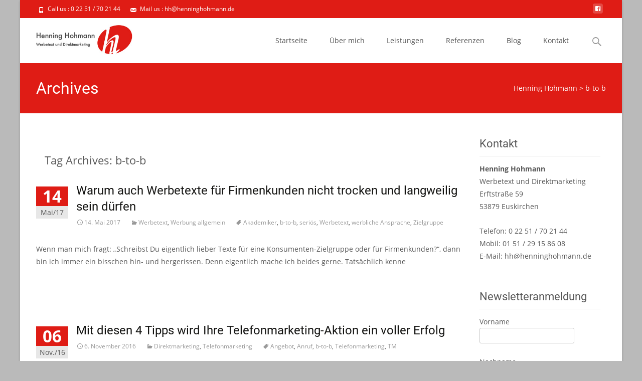

--- FILE ---
content_type: text/html; charset=UTF-8
request_url: https://www.henninghohmann.de/tag/b-to-b
body_size: 11721
content:

<!DOCTYPE html>
<html lang="de">
<head>
	<meta charset="UTF-8">

<!-- Diese Seite wurde SEO-optimiert von wpSEO / https://wpseo.de -->
<title>b-to-b</title>
<meta name="description" content="Warum auch Werbetexte für Firmenkunden nicht trocken und langweilig sein dürfen. Mit diesen 4 Tipps wird Ihre Telefonmarketing-Aktion ein voller Erfolg. Was Sie bei Werbetexten für b-to-b-Zielgruppen beachten müssen." />
<meta name="robots" content="noindex, follow, noodp, noarchive" />
<meta property="og:type" content="website">
<meta property="og:url" content="https://www.henninghohmann.de/tag/b-to-b">
<meta property="og:title" content="b-to-b">
<meta property="og:description" content="Warum auch Werbetexte für Firmenkunden nicht trocken und langweilig sein dürfen. Mit diesen 4 Tipps wird Ihre Telefonmarketing-Aktion ein voller Erfolg. Was Sie bei Werbetexten für b-to-b-Zielgruppen beachten müssen.">


	<meta name="viewport" content="width=device-width">
	 
	<link rel="profile" href="http://gmpg.org/xfn/11">
	<link rel="pingback" href="https://henninghohmann.de/xmlrpc.php">
	<script>var et_site_url='https://henninghohmann.de';var et_post_id='global';function et_core_page_resource_fallback(a,b){"undefined"===typeof b&&(b=a.sheet.cssRules&&0===a.sheet.cssRules.length);b&&(a.onerror=null,a.onload=null,a.href?a.href=et_site_url+"/?et_core_page_resource="+a.id+et_post_id:a.src&&(a.src=et_site_url+"/?et_core_page_resource="+a.id+et_post_id))}
</script><link rel='dns-prefetch' href='//use.fontawesome.com' />
<link rel='dns-prefetch' href='//netdna.bootstrapcdn.com' />
<link rel='dns-prefetch' href='//fonts.googleapis.com' />
<link rel='dns-prefetch' href='//s.w.org' />
<link rel="alternate" type="application/rss+xml" title="Henning Hohmann &raquo; Feed" href="https://www.henninghohmann.de/feed" />
<link rel="alternate" type="application/rss+xml" title="Henning Hohmann &raquo; Kommentar-Feed" href="https://www.henninghohmann.de/comments/feed" />
<link rel="alternate" type="application/rss+xml" title="Henning Hohmann &raquo; Schlagwort-Feed zu b-to-b" href="https://www.henninghohmann.de/tag/b-to-b/feed" />
<style type="text/css">
img.wp-smiley,
img.emoji {
	display: inline !important;
	border: none !important;
	box-shadow: none !important;
	height: 1em !important;
	width: 1em !important;
	margin: 0 .07em !important;
	vertical-align: -0.1em !important;
	background: none !important;
	padding: 0 !important;
}
</style>
<link rel='stylesheet' id='validate-engine-css-css'  href='https://henninghohmann.de/wp-content/plugins/wysija-newsletters/css/validationEngine.jquery.css?ver=2.8.2' type='text/css' media='all' />
<link rel='stylesheet' id='contact-form-7-css'  href='https://henninghohmann.de/wp-content/plugins/contact-form-7/includes/css/styles.css?ver=5.0.3' type='text/css' media='all' />
<link rel='stylesheet' id='font-awesome-css'  href='//netdna.bootstrapcdn.com/font-awesome/4.1.0/css/font-awesome.min.css?ver=4.1.0' type='text/css' media='all' />
<link rel='stylesheet' id='owl-carousel-css'  href='https://henninghohmann.de/wp-content/plugins/templatesnext-toolkit/css/owl.carousel.css?ver=2.2.1' type='text/css' media='all' />
<link rel='stylesheet' id='owl-carousel-transitions-css'  href='https://henninghohmann.de/wp-content/plugins/templatesnext-toolkit/css/owl.transitions.css?ver=1.3.2' type='text/css' media='all' />
<link rel='stylesheet' id='colorbox-css'  href='https://henninghohmann.de/wp-content/plugins/templatesnext-toolkit/css/colorbox.css?ver=1.5.14' type='text/css' media='all' />
<link rel='stylesheet' id='animate-css'  href='https://henninghohmann.de/wp-content/plugins/templatesnext-toolkit/css/animate.css?ver=3.5.1' type='text/css' media='all' />
<link rel='stylesheet' id='tx-style-css'  href='https://henninghohmann.de/wp-content/plugins/templatesnext-toolkit/css/tx-style.css?ver=1.01' type='text/css' media='all' />
<link rel='stylesheet' id='et_monarch-css-css'  href='https://henninghohmann.de/wp-content/plugins/monarch/css/style.css?ver=1.4.3' type='text/css' media='all' />


<link rel='stylesheet' id='genericons-css'  href='https://henninghohmann.de/wp-content/themes/i-max/fonts/genericons.css?ver=2.09' type='text/css' media='all' />
<link rel='stylesheet' id='side-menu-css'  href='https://henninghohmann.de/wp-content/themes/i-max/css/jquery.sidr.dark.css?ver=2014-01-12' type='text/css' media='all' />
<link rel='stylesheet' id='owl-carousel-theme-css'  href='https://henninghohmann.de/wp-content/themes/i-max/css/owl.theme.css?ver=2014-01-12' type='text/css' media='all' />
<link rel='stylesheet' id='imax-style-css'  href='https://henninghohmann.de/wp-content/themes/i-max/style.css?ver=2018-04-24' type='text/css' media='all' />
<link rel='stylesheet' id='imax-extra-stylesheet-css'  href='https://henninghohmann.de/wp-content/themes/i-max/css/extra-style.css?ver=2014-03-11' type='text/css' media='all' />
<link rel='stylesheet' id='responsive-menu-css'  href='https://henninghohmann.de/wp-content/themes/i-max/inc/responsive-menu/css/wprmenu.css?ver=1.01' type='text/css' media='all' />
<link rel='stylesheet' id='kirki-styles-global-css'  href='https://henninghohmann.de/wp-content/themes/i-max/inc/kirki/assets/css/kirki-styles.css?ver=3.0.25' type='text/css' media='all' />
<style id='kirki-styles-global-inline-css' type='text/css'>
.nav-container li a{font-size:14px;font-weight:400;}.footer-bg, .site-footer .sidebar-container{background-color:#383838;}.site-footer .widget-area .widget .widget-title{color:#FFFFFF;}.site-footer .widget-area .widget, .site-footer .widget-area .widget li{color:#bbbbbb;}.site-footer .widget-area .widget a{color:#dddddd;}.site-footer{background-color:#272727;}.site-footer .site-info, .site-footer .site-info a{color:#777777;}
</style>
<script type='text/javascript' src='https://henninghohmann.de/wp-includes/js/jquery/jquery.js?ver=1.12.4'></script>
<script type='text/javascript' src='https://henninghohmann.de/wp-includes/js/jquery/jquery-migrate.min.js?ver=1.4.1'></script>
<link rel='https://api.w.org/' href='https://www.henninghohmann.de/wp-json/' />
<link rel="EditURI" type="application/rsd+xml" title="RSD" href="https://henninghohmann.de/xmlrpc.php?rsd" />
<link rel="wlwmanifest" type="application/wlwmanifest+xml" href="https://henninghohmann.de/wp-includes/wlwmanifest.xml" /> 
<meta name="generator" content="WordPress 4.9.28" />
<style type="text/css" id="et-social-custom-css">
				 
			</style><style type="text/css">
body {font-family: "Open Sans", Helvetica, sans-serif; font-size: 14pxpx; line-height: 1.8; color: #575757;}h1,h2,h3,h4,h5,h6,.comment-reply-title,.widget .widget-title, .entry-header h1.entry-title {font-family: Roboto, Georgia, serif; font-weight: 500;}.themecolor {color: #df1c15;}.themebgcolor {background-color: #df1c15;}.themebordercolor {border-color: #df1c15;}.tx-slider .owl-pagination .owl-page > span { border-color: #df1c15;  }.tx-slider .owl-pagination .owl-page.active > span { background-color: #df1c15; }.tx-slider .owl-controls .owl-buttons .owl-next, .tx-slider .owl-controls .owl-buttons .owl-prev { background-color: #df1c15; }a,a:visited,.blog-columns .comments-link a:hover, .utilitybar.colored-bg .socialicons ul.social li a:hover .socico  {color: #df1c15;}input:focus,textarea:focus,.site-footer .widget-area .widget .wpcf7 .wpcf7-submit {border: 1px solid #df1c15;}button,input[type="submit"],input[type="button"],input[type="reset"],.tx-service.curved .tx-service-icon span,.tx-service.square .tx-service-icon span {background-color: #df1c15;}.nav-container .sub-menu,.nav-container .children {border-top: 2px solid #df1c15;}.ibanner,.da-dots span.da-dots-current,.tx-cta a.cta-button, .utilitybar.colored-bg {background-color: #df1c15;}#ft-post .entry-thumbnail:hover > .comments-link,.tx-folio-img .folio-links .folio-linkico,.tx-folio-img .folio-links .folio-zoomico {background-color: #df1c15;}.entry-header h1.entry-title a:hover,.entry-header > .entry-meta a:hover {color: #df1c15;}.featured-area div.entry-summary > p > a.moretag:hover {background-color: #df1c15;}.site-content div.entry-thumbnail .stickyonimg,.site-content div.entry-thumbnail .dateonimg,.site-content div.entry-nothumb .stickyonimg,.site-content div.entry-nothumb .dateonimg {background-color: #df1c15;}.entry-meta a,.entry-content a,.comment-content a,.entry-content a:visited {color: #df1c15;}.format-status .entry-content .page-links a,.format-gallery .entry-content .page-links a,.format-chat .entry-content .page-links a,.format-quote .entry-content .page-links a,.page-links a {background: #df1c15;border: 1px solid #df1c15;color: #ffffff;}.format-gallery .entry-content .page-links a:hover,.format-audio .entry-content .page-links a:hover,.format-status .entry-content .page-links a:hover,.format-video .entry-content .page-links a:hover,.format-chat .entry-content .page-links a:hover,.format-quote .entry-content .page-links a:hover,.page-links a:hover {color: #df1c15;}.iheader.front, .vslider_button {background-color: #df1c15;}.navigation a,.tx-post-row .tx-folio-title a:hover,.tx-blog .tx-blog-item h3.tx-post-title a:hover {color: #df1c15;}.paging-navigation div.navigation > ul > li a:hover,.paging-navigation div.navigation > ul > li.active > a {color: #df1c15;	border-color: #df1c15;}.comment-author .fn,.comment-author .url,.comment-reply-link,.comment-reply-login,.comment-body .reply a,.widget a:hover {color: #df1c15;}.widget_calendar a:hover {background-color: #df1c15;	color: #ffffff;	}.widget_calendar td#next a:hover,.widget_calendar td#prev a:hover {background-color: #df1c15;color: #ffffff;}.site-footer div.widget-area .widget a:hover {color: #df1c15;}.site-main div.widget-area .widget_calendar a:hover,.site-footer div.widget-area .widget_calendar a:hover {background-color: #df1c15;color: #ffffff;}.widget a:visited { color: #373737;}.widget a:hover,.entry-header h1.entry-title a:hover,.error404 .page-title:before,.tx-service-icon span i,.tx-post-comm:after {color: #df1c15;}.da-dots > span > span,.site-footer .widget-area .widget .wpcf7 .wpcf7-submit, .nx-preloader .nx-ispload {background-color: #df1c15;}.iheader,.format-status,.tx-service:hover .tx-service-icon span,.ibanner .da-slider .owl-item .da-link:hover {background-color: #df1c15;}.tx-cta {border-left: 6px solid #df1c15;}.paging-navigation #posts-nav > span:hover, .paging-navigation #posts-nav > a:hover, .paging-navigation #posts-nav > span.current, .paging-navigation #posts-nav > a.current, .paging-navigation div.navigation > ul > li a:hover, .paging-navigation div.navigation > ul > li > span.current, .paging-navigation div.navigation > ul > li.active > a {border: 1px solid #df1c15;color: #df1c15;}.entry-title a { color: #141412;}.tx-service-icon span { border: 2px solid #df1c15;}.utilitybar.colored-bg { border-bottom-color: #df1c15;}.nav-container .current_page_item > a,.nav-container .current_page_ancestor > a,.nav-container .current-menu-item > a,.nav-container .current-menu-ancestor > a,.nav-container li a:hover,.nav-container li:hover > a,.nav-container li a:hover,ul.nav-container ul a:hover,.nav-container ul ul a:hover {background-color: #df1c15; }.tx-service.curved .tx-service-icon span,.tx-service.square .tx-service-icon span {border: 6px solid #e7e7e7; width: 100px; height: 100px;}.tx-service.curved .tx-service-icon span i,.tx-service.square .tx-service-icon span i {color: #FFFFFF;}.tx-service.curved:hover .tx-service-icon span,.tx-service.square:hover .tx-service-icon span {background-color: #e7e7e7;}.tx-service.curved:hover .tx-service-icon span i,.tx-service.square:hover .tx-service-icon span i,.folio-style-gallery.tx-post-row .tx-portfolio-item .tx-folio-title a:hover {color: #df1c15;}.site .tx-slider .tx-slide-button a,.ibanner .da-slider .owl-item.active .da-link  { background-color: #df1c15; color: #FFF; }.site .tx-slider .tx-slide-button a:hover  { background-color: #373737; color: #FFF; }.ibanner .da-slider .owl-controls .owl-page span { border-color:#df1c15; }.ibanner .da-slider .owl-controls .owl-page.active span, .ibanner .da-slider .owl-controls.clickable .owl-page:hover span {  background-color: #df1c15; }.vslider_button, .vslider_button:visited, .ibanner.nxs-max18 .owl-item .nx-slider .da-img:before { background-color:#df1c15;}.ibanner .sldprev, .ibanner .da-slider .owl-prev, .ibanner .sldnext, .ibanner .da-slider .owl-next { 	background-color: #df1c15; }.colored-drop .nav-container ul ul a, .colored-drop ul.nav-container ul a, .colored-drop ul.nav-container ul, .colored-drop .nav-container ul ul {background-color: #df1c15;}.header-iconwrap .header-icons.woocart > a .cart-counts, .woocommerce ul.products li.product .button {background-color:#df1c15;}.header-icons.woocart .cartdrop.widget_shopping_cart.nx-animate { border-top-color:#df1c15;}.woocommerce ul.products li.product .onsale, .woocommerce span.onsale { background-color: #df1c15; color: #FFF; }.nx-nav-boxedicons .site-header .header-icons > a > span.genericon:before, ul.nav-menu > li.tx-heighlight:before, .woocommerce .nxowoo-box:hover a.button.add_to_cart_button {background-color: #df1c15}</style>
		<style id="wprmenu_css" type="text/css" >
			/* apply appearance settings */
			.menu-toggle {
				display: none!important;
			}
			@media (max-width: 1069px) {
				.menu-toggle,
				#navbar  {
					display: none!important;
				}				
			}
			#wprmenu_bar {
				background: #2e2e2e;
			}
			#wprmenu_bar .menu_title, #wprmenu_bar .wprmenu_icon_menu {
				color: #F2F2F2;
			}
			#wprmenu_menu {
				background: #2E2E2E!important;
			}
			#wprmenu_menu.wprmenu_levels ul li {
				border-bottom:1px solid #131212;
				border-top:1px solid #0D0D0D;
			}
			#wprmenu_menu ul li a {
				color: #CFCFCF;
			}
			#wprmenu_menu ul li a:hover {
				color: #606060;
			}
			#wprmenu_menu.wprmenu_levels a.wprmenu_parent_item {
				border-left:1px solid #0D0D0D;
			}
			#wprmenu_menu .wprmenu_icon_par {
				color: #CFCFCF;
			}
			#wprmenu_menu .wprmenu_icon_par:hover {
				color: #606060;
			}
			#wprmenu_menu.wprmenu_levels ul li ul {
				border-top:1px solid #131212;
			}
			#wprmenu_bar .wprmenu_icon span {
				background: #FFFFFF;
			}
			
			#wprmenu_menu.left {
				width:80%;
				left: -80%;
			    right: auto;
			}
			#wprmenu_menu.right {
				width:80%;
			    right: -80%;
			    left: auto;
			}


			
						/* show the bar and hide othere navigation elements */
			@media only screen and (max-width: 1069px) {
				html { padding-top: 42px!important; }
				#wprmenu_bar { display: block!important; }
				div#wpadminbar { position: fixed; }
							}
		</style>
		<style type="text/css" id="custom-background-css">
body.custom-background { background-color: #bababa; }
</style>
<link rel="icon" href="https://henninghohmann.de/wp-content/uploads/2018/02/cropped-henning_signet_512px-32x32.png" sizes="32x32" />
<link rel="icon" href="https://henninghohmann.de/wp-content/uploads/2018/02/cropped-henning_signet_512px-192x192.png" sizes="192x192" />
<link rel="apple-touch-icon-precomposed" href="https://henninghohmann.de/wp-content/uploads/2018/02/cropped-henning_signet_512px-180x180.png" />
<meta name="msapplication-TileImage" content="https://henninghohmann.de/wp-content/uploads/2018/02/cropped-henning_signet_512px-270x270.png" />
</head>
<body class="archive tag tag-b-to-b tag-239 custom-background et_monarch nx-boxed onecol-blog single-author sidebar nx-preloader nx-show-search" style="  ">

		<div class="nx-ispload">
        <div class="nx-ispload-wrap">
            <div class="nx-folding-cube">
                <div class="nx-cube1 nx-cube"></div>
                <div class="nx-cube2 nx-cube"></div>
                <div class="nx-cube4 nx-cube"></div>
                <div class="nx-cube3 nx-cube"></div>
            </div>
        </div>    
    </div>
     
	<div id="page" class="hfeed site">
    	
            	<div id="utilitybar" class="utilitybar colored-bg">
        	<div class="ubarinnerwrap">
                <div class="socialicons">
                    <ul class="social"><li><a href="https://www.facebook.com/werbetextundmarketing" title="facebook" target="_blank"><i class="genericon socico genericon-facebook"></i></a></li></ul>                </div>
                                <div class="topphone tx-topphone">
                    <i class="topbarico genericon genericon-phone"></i>
                    Call us :  0 22 51 / 70 21 44                </div>
                                
                                <div class="topphone tx-topmail">
                    <i class="topbarico genericon genericon-mail"></i>
                    Mail us :  hh@henninghohmann.de                </div>
                                
            </div> 
        </div>
                
                <div class="headerwrap">
            <header id="masthead" class="site-header" role="banner">
         		<div class="headerinnerwrap">
					                        <a class="home-link" href="https://www.henninghohmann.de/" title="Henning Hohmann" rel="home">
                            <span><img src="https://henninghohmann.de/wp-content/uploads/2015/08/Logo-Henning-Hohmann.jpg" alt="Henning Hohmann" class="imax-logo" /></span>
                        </a>
						
        
                    <div id="navbar" class="navbar colored-drop">
                        <nav id="site-navigation" class="navigation main-navigation" role="navigation">
                            <h3 class="menu-toggle">Menu</h3>
                            <a class="screen-reader-text skip-link" href="#content" title="Skip to content">Skip to content</a>
                            <div class="nav-container"><ul id="menu-hauptmenue" class="nav-menu"><li id="menu-item-4" class="menu-item menu-item-type-custom menu-item-object-custom menu-item-home menu-item-4"><a href="https://www.henninghohmann.de/">Startseite</a></li>
<li id="menu-item-5" class="menu-item menu-item-type-post_type menu-item-object-page menu-item-5"><a href="https://www.henninghohmann.de/ueber-mich">Über mich</a></li>
<li id="menu-item-18" class="menu-item menu-item-type-post_type menu-item-object-page menu-item-18"><a href="https://www.henninghohmann.de/leistungen">Leistungen</a></li>
<li id="menu-item-19" class="menu-item menu-item-type-post_type menu-item-object-page menu-item-19"><a href="https://www.henninghohmann.de/referenzen">Referenzen</a></li>
<li id="menu-item-96" class="menu-item menu-item-type-post_type menu-item-object-page menu-item-96"><a href="https://www.henninghohmann.de/blog">Blog</a></li>
<li id="menu-item-23" class="menu-item menu-item-type-post_type menu-item-object-page menu-item-23"><a href="https://www.henninghohmann.de/kontakt">Kontakt</a></li>
</ul></div>							
                        </nav><!-- #site-navigation -->
                        
                                                                      
                        
                       	                        <div class="topsearch">
                            <form role="search" method="get" class="search-form" action="https://www.henninghohmann.de/">
	<label>
		<span class="screen-reader-text">Search for:</span>
		<input type="search" class="search-field" placeholder="Search..." value="" name="s" title="Search for:" />
	</label>
    	
    <input type="submit" class="search-submit" value="Search" />
</form>                        </div>
                        	
                    </div><!-- #navbar -->
                    <div class="clear"></div>
                </div>
            </header><!-- #masthead -->
        </div>
                
        <!-- #Banner -->
        			
			<div class="iheader nx-titlebar" style="">
				<div class="titlebar">
					
					<h1 class="entry-title">Archives</h1><div class="nx-breadcrumb"><!-- TX Breadcrumb 6.1.0 -->
<span property="itemListElement" typeof="ListItem"><a property="item" typeof="WebPage" title="Go to Henning Hohmann." href="https://www.henninghohmann.de" class="home"><span property="name">Henning Hohmann</span></a><meta property="position" content="1"></span> &gt; <span property="itemListElement" typeof="ListItem"><span property="name">b-to-b</span><meta property="position" content="2"></span></div>               
					
				</div>
			</div>
			
					<div id="main" class="site-main">


	<div id="primary" class="content-area">
		<div id="content" class="site-content" role="main">

					<header class="archive-header">
				<h1 class="archive-title">Tag Archives: b-to-b</h1>

							</header><!-- .archive-header -->

										
    <article id="post-544" class="post-544 post type-post status-publish format-standard hentry category-werbetext category-werbung-allgemein tag-akademiker tag-b-to-b tag-serioes tag-werbetext tag-werbliche-ansprache tag-zielgruppe">
    
    	<div class="meta-img">
		        	<div class="entry-nothumb">
            	                	<div class="noimg-bg"></div>
                    <div class="dateonimg">
                        <span class="pdate">14</span><span class="pmonth">Mai/17</span>
                    </div>
                            </div>         
                </div>
        
        <div class="post-mainpart">    
            <header class="entry-header">
                                <h1 class="entry-title">
                    <a href="https://www.henninghohmann.de/warum-auch-werbetexte-fuer-firmenkunden-nicht-trocken-und-langweilig-sein-duerfen" rel="bookmark">Warum auch Werbetexte für Firmenkunden nicht trocken und langweilig sein dürfen</a>
                </h1>
                        
                <div class="entry-meta">
                    <span class="date"><a href="https://www.henninghohmann.de/warum-auch-werbetexte-fuer-firmenkunden-nicht-trocken-und-langweilig-sein-duerfen" title="Permalink to Warum auch Werbetexte für Firmenkunden nicht trocken und langweilig sein dürfen" rel="bookmark"><time class="entry-date" datetime="2017-05-14T18:59:18+00:00">14. Mai 2017</time></a></span><span class="categories-links"><a href="https://www.henninghohmann.de/category/werbetext" rel="category tag">Werbetext</a>, <a href="https://www.henninghohmann.de/category/werbung-allgemein" rel="category tag">Werbung allgemein</a></span><span class="tags-links"><a href="https://www.henninghohmann.de/tag/akademiker" rel="tag">Akademiker</a>, <a href="https://www.henninghohmann.de/tag/b-to-b" rel="tag">b-to-b</a>, <a href="https://www.henninghohmann.de/tag/serioes" rel="tag">seriös</a>, <a href="https://www.henninghohmann.de/tag/werbetext" rel="tag">Werbetext</a>, <a href="https://www.henninghohmann.de/tag/werbliche-ansprache" rel="tag">werbliche Ansprache</a>, <a href="https://www.henninghohmann.de/tag/zielgruppe" rel="tag">Zielgruppe</a></span><span class="author vcard"><a class="url fn n" href="https://www.henninghohmann.de/author/henning" title="View all posts by Henning Hohmann" rel="author">Henning Hohmann</a></span>                                    </div><!-- .entry-meta -->
            </header><!-- .entry-header -->
        
                        <div class="entry-summary">
                <p>Wenn man mich fragt: „Schreibst Du eigentlich lieber Texte für eine Konsumenten-Zielgruppe oder für Firmenkunden?“, dann bin ich immer ein bisschen hin- und hergerissen. Denn eigentlich mache ich beides gerne. Tatsächlich kenne<a class="moretag" href="https://www.henninghohmann.de/warum-auch-werbetexte-fuer-firmenkunden-nicht-trocken-und-langweilig-sein-duerfen">Read More&#8230;</a></p>
            </div><!-- .entry-summary -->
                    
            <footer class="entry-meta">
                        
                            </footer><!-- .entry-meta -->
        </div>
    </article><!-- #post -->    

        

							
    <article id="post-479" class="post-479 post type-post status-publish format-standard hentry category-direktmarketing category-telefonmarketing tag-angebot tag-anruf tag-b-to-b tag-telefonmarketing tag-tm">
    
    	<div class="meta-img">
		        	<div class="entry-nothumb">
            	                	<div class="noimg-bg"></div>
                    <div class="dateonimg">
                        <span class="pdate">06</span><span class="pmonth">Nov./16</span>
                    </div>
                            </div>         
                </div>
        
        <div class="post-mainpart">    
            <header class="entry-header">
                                <h1 class="entry-title">
                    <a href="https://www.henninghohmann.de/mit-diesen-4-tipps-wird-ihre-telefonmarketing-aktion-ein-voller-erfolg" rel="bookmark">Mit diesen 4 Tipps wird Ihre Telefonmarketing-Aktion ein voller Erfolg</a>
                </h1>
                        
                <div class="entry-meta">
                    <span class="date"><a href="https://www.henninghohmann.de/mit-diesen-4-tipps-wird-ihre-telefonmarketing-aktion-ein-voller-erfolg" title="Permalink to Mit diesen 4 Tipps wird Ihre Telefonmarketing-Aktion ein voller Erfolg" rel="bookmark"><time class="entry-date" datetime="2016-11-06T18:02:00+00:00">6. November 2016</time></a></span><span class="categories-links"><a href="https://www.henninghohmann.de/category/direktmarketing" rel="category tag">Direktmarketing</a>, <a href="https://www.henninghohmann.de/category/telefonmarketing" rel="category tag">Telefonmarketing</a></span><span class="tags-links"><a href="https://www.henninghohmann.de/tag/angebot" rel="tag">Angebot</a>, <a href="https://www.henninghohmann.de/tag/anruf" rel="tag">Anruf</a>, <a href="https://www.henninghohmann.de/tag/b-to-b" rel="tag">b-to-b</a>, <a href="https://www.henninghohmann.de/tag/telefonmarketing" rel="tag">Telefonmarketing</a>, <a href="https://www.henninghohmann.de/tag/tm" rel="tag">TM</a></span><span class="author vcard"><a class="url fn n" href="https://www.henninghohmann.de/author/henning" title="View all posts by Henning Hohmann" rel="author">Henning Hohmann</a></span>                                    </div><!-- .entry-meta -->
            </header><!-- .entry-header -->
        
                        <div class="entry-summary">
                <p>Ich weiß, Telefonmarketing (TM) nervt. Auch ich finde es störend, wenn mich mein Telekommunikations-Provider anruft, und mir einen neuen (natürlich teureren) Tarif anbieten will. Oder wenn das Kreditkarteninstitut versucht, mir irgendwelche Versicherungen<a class="moretag" href="https://www.henninghohmann.de/mit-diesen-4-tipps-wird-ihre-telefonmarketing-aktion-ein-voller-erfolg">Read More&#8230;</a></p>
            </div><!-- .entry-summary -->
                    
            <footer class="entry-meta">
                        
                            </footer><!-- .entry-meta -->
        </div>
    </article><!-- #post -->    

        

							
    <article id="post-394" class="post-394 post type-post status-publish format-standard hentry category-direktmarketing category-online-marketing category-werbetext tag-anssprache tag-b-to-b tag-b-to-c tag-b2b tag-b2c tag-business-to-business tag-business-to-consumer tag-emotional tag-firmenkunden tag-geschaeftskunden">
    
    	<div class="meta-img">
		        	<div class="entry-nothumb">
            	                	<div class="noimg-bg"></div>
                    <div class="dateonimg">
                        <span class="pdate">16</span><span class="pmonth">Mai/16</span>
                    </div>
                            </div>         
                </div>
        
        <div class="post-mainpart">    
            <header class="entry-header">
                                <h1 class="entry-title">
                    <a href="https://www.henninghohmann.de/was-sie-bei-werbetexten-fuer-b-to-b-zielgruppen-beachten-muessen" rel="bookmark">Was Sie bei Werbetexten für b-to-b-Zielgruppen beachten müssen</a>
                </h1>
                        
                <div class="entry-meta">
                    <span class="date"><a href="https://www.henninghohmann.de/was-sie-bei-werbetexten-fuer-b-to-b-zielgruppen-beachten-muessen" title="Permalink to Was Sie bei Werbetexten für b-to-b-Zielgruppen beachten müssen" rel="bookmark"><time class="entry-date" datetime="2016-05-16T17:21:16+00:00">16. Mai 2016</time></a></span><span class="categories-links"><a href="https://www.henninghohmann.de/category/direktmarketing" rel="category tag">Direktmarketing</a>, <a href="https://www.henninghohmann.de/category/online-marketing" rel="category tag">Online-Marketing</a>, <a href="https://www.henninghohmann.de/category/werbetext" rel="category tag">Werbetext</a></span><span class="tags-links"><a href="https://www.henninghohmann.de/tag/anssprache" rel="tag">Anssprache</a>, <a href="https://www.henninghohmann.de/tag/b-to-b" rel="tag">b-to-b</a>, <a href="https://www.henninghohmann.de/tag/b-to-c" rel="tag">b-to-c</a>, <a href="https://www.henninghohmann.de/tag/b2b" rel="tag">b2b</a>, <a href="https://www.henninghohmann.de/tag/b2c" rel="tag">b2c</a>, <a href="https://www.henninghohmann.de/tag/business-to-business" rel="tag">Business-to-Business</a>, <a href="https://www.henninghohmann.de/tag/business-to-consumer" rel="tag">Business-to-Consumer</a>, <a href="https://www.henninghohmann.de/tag/emotional" rel="tag">emotional</a>, <a href="https://www.henninghohmann.de/tag/firmenkunden" rel="tag">Firmenkunden</a>, <a href="https://www.henninghohmann.de/tag/geschaeftskunden" rel="tag">Geschäftskunden</a></span><span class="author vcard"><a class="url fn n" href="https://www.henninghohmann.de/author/henning" title="View all posts by Henning Hohmann" rel="author">Henning Hohmann</a></span>                                    </div><!-- .entry-meta -->
            </header><!-- .entry-header -->
        
                        <div class="entry-summary">
                <p>Wenn Sie im Marketing tätig sind oder sich mit Werbung beschäftigen, dann wissen Sie: Es ist ein großer Unterschied, ob Sie Ihr Geschäft mit Firmenkunden („Business to Business“, abgekürzt: b-to-b oder –<a class="moretag" href="https://www.henninghohmann.de/was-sie-bei-werbetexten-fuer-b-to-b-zielgruppen-beachten-muessen">Read More&#8230;</a></p>
            </div><!-- .entry-summary -->
                    
            <footer class="entry-meta">
                        
                            </footer><!-- .entry-meta -->
        </div>
    </article><!-- #post -->    

        

			
			
		
		</div><!-- #content -->
			<div id="tertiary" class="sidebar-container" role="complementary">
		<div class="sidebar-inner">
			<div class="widget-area" id="sidebar-widgets">
				<aside id="text-3" class="widget widget_text"><h3 class="widget-title">Kontakt</h3>			<div class="textwidget"><p><strong>Henning Hohmann</strong><br />
Werbetext und Direktmarketing<br />
Erftstraße 59<br />
53879 Euskirchen </p>
<p>Telefon: 0 22 51 / 70 21 44<br />
Mobil: 01 51 / 29 15 86 08<br />
E-Mail: <a href="mailto:hh@henninghohmann.de">hh@henninghohmann.de</a></p>
</div>
		</aside><aside id="wysija-2" class="widget widget_wysija"><h3 class="widget-title">Newsletteranmeldung</h3><div class="widget_wysija_cont"><div id="msg-form-wysija-2" class="wysija-msg ajax"></div><form id="form-wysija-2" method="post" action="#wysija" class="widget_wysija">
<p class="wysija-paragraph">
    <label>Vorname</label>
    
    	<input type="text" name="wysija[user][firstname]" class="wysija-input " title="Vorname"  value="" />
    
    
    
    <span class="abs-req">
        <input type="text" name="wysija[user][abs][firstname]" class="wysija-input validated[abs][firstname]" value="" />
    </span>
    
</p>
<p class="wysija-paragraph">
    <label>Nachname</label>
    
    	<input type="text" name="wysija[user][lastname]" class="wysija-input " title="Nachname"  value="" />
    
    
    
    <span class="abs-req">
        <input type="text" name="wysija[user][abs][lastname]" class="wysija-input validated[abs][lastname]" value="" />
    </span>
    
</p>

Sie müssen Ihren Namen und Vornamen nicht angeben, aber wenn Sie es tun, kann ich Sie persönlich anreden - das ist doch besser, oder?
<p class="wysija-paragraph">
    <label>E-Mail <span class="wysija-required">*</span></label>
    
    	<input type="text" name="wysija[user][email]" class="wysija-input validate[required,custom[email]]" title="E-Mail"  value="" />
    
    
    
    <span class="abs-req">
        <input type="text" name="wysija[user][abs][email]" class="wysija-input validated[abs][email]" value="" />
    </span>
    
</p>

Mein Newsletter informiert Sie über die Themen Werbetext, Direktmarketing und Verlagswesen.  
Informationen zum Anmeldeverfahren, Versanddienstleister, statistischer Auswertung und Widerruf finden Sie in meinen <u><a href="http://henninghohmann.de/datenschutz" target="_blank" rel="noopener nofollow">Datenschutzbestimmungen</a></u>.<br><br>
<p class="wysija-paragraph">
	<label>Bitte bestätigen Sie das Lesen der ...</label>
	<input type="hidden" name="wysija[field][cf_1]" value="0" />
    
    	<label class="wysija-checkbox-label"><input type="checkbox" class="wysija-checkbox validate[required]" name="wysija[field][cf_1]" value="1"  />Datenschutzbestimmungen</label>
    
</p>

<input class="wysija-submit wysija-submit-field" type="submit" value="Jetzt kostenlos anmelden" />

    <input type="hidden" name="form_id" value="2" />
    <input type="hidden" name="action" value="save" />
    <input type="hidden" name="controller" value="subscribers" />
    <input type="hidden" value="1" name="wysija-page" />

    
        <input type="hidden" name="wysija[user_list][list_ids]" value="1" />
    
 </form></div></aside>		<aside id="recent-posts-4" class="widget widget_recent_entries">		<h3 class="widget-title">Letzte Beiträge</h3>		<ul>
											<li>
					<a href="https://www.henninghohmann.de/was-e-mail-versender-tun-um-dsgvo-konforme-adresslisten-zu-gewinnen">Was E-Mail-Versender tun, um DSGVO-konforme Adresslisten zu gewinnen</a>
											<span class="post-date">25. Mai 2018</span>
									</li>
											<li>
					<a href="https://www.henninghohmann.de/lieber-gut-kopiert-als-schlecht-ausgedacht">Lieber gut kopiert als schlecht ausgedacht</a>
											<span class="post-date">18. Juni 2017</span>
									</li>
											<li>
					<a href="https://www.henninghohmann.de/chrome-browser-mit-adblocker-was-bedeutet-das-fuer-werbetreibende">Chrome Browser mit Adblocker – was bedeutet das für Werbetreibende?</a>
											<span class="post-date">3. Juni 2017</span>
									</li>
											<li>
					<a href="https://www.henninghohmann.de/lassen-sie-die-abonnenten-ihres-newsletters-nicht-so-einfach-gehen">Lassen Sie die Abonnenten Ihres Newsletters nicht so einfach gehen</a>
											<span class="post-date">28. Mai 2017</span>
									</li>
											<li>
					<a href="https://www.henninghohmann.de/warum-auch-werbetexte-fuer-firmenkunden-nicht-trocken-und-langweilig-sein-duerfen">Warum auch Werbetexte für Firmenkunden nicht trocken und langweilig sein dürfen</a>
											<span class="post-date">14. Mai 2017</span>
									</li>
					</ul>
		</aside><aside id="categories-4" class="widget widget_categories"><h3 class="widget-title">Kategorien</h3>		<ul>
	<li class="cat-item cat-item-380"><a href="https://www.henninghohmann.de/category/best-practice" >Best Practice</a> (9)
</li>
	<li class="cat-item cat-item-63"><a href="https://www.henninghohmann.de/category/direktmarketing" >Direktmarketing</a> (46)
</li>
	<li class="cat-item cat-item-43"><a href="https://www.henninghohmann.de/category/e-mail-marketing" >E-Mail-Marketing</a> (12)
</li>
	<li class="cat-item cat-item-257"><a href="https://www.henninghohmann.de/category/events" >Events</a> (2)
</li>
	<li class="cat-item cat-item-117"><a href="https://www.henninghohmann.de/category/headlines" >Headlines</a> (7)
</li>
	<li class="cat-item cat-item-128"><a href="https://www.henninghohmann.de/category/kundenbindung" >Kundenbindung</a> (7)
</li>
	<li class="cat-item cat-item-157"><a href="https://www.henninghohmann.de/category/online-marketing" >Online-Marketing</a> (19)
</li>
	<li class="cat-item cat-item-330"><a href="https://www.henninghohmann.de/category/seo" >SEO</a> (2)
</li>
	<li class="cat-item cat-item-220"><a href="https://www.henninghohmann.de/category/social-media" >Social Media</a> (2)
</li>
	<li class="cat-item cat-item-373"><a href="https://www.henninghohmann.de/category/telefonmarketing" >Telefonmarketing</a> (3)
</li>
	<li class="cat-item cat-item-105"><a href="https://www.henninghohmann.de/category/tv-werbung" >TV-Werbung</a> (5)
</li>
	<li class="cat-item cat-item-16"><a href="https://www.henninghohmann.de/category/vermischtes" >Vermischtes</a> (10)
</li>
	<li class="cat-item cat-item-418"><a href="https://www.henninghohmann.de/category/video" >Video</a> (1)
</li>
	<li class="cat-item cat-item-14"><a href="https://www.henninghohmann.de/category/werbetext" >Werbetext</a> (35)
</li>
	<li class="cat-item cat-item-15"><a href="https://www.henninghohmann.de/category/werbung-allgemein" >Werbung allgemein</a> (27)
</li>
		</ul>
</aside>			</div><!-- .widget-area -->
		</div><!-- .sidebar-inner -->
	</div><!-- #tertiary -->
	</div><!-- #primary -->



		</div><!-- #main -->
		<footer id="colophon" class="site-footer" role="contentinfo">
        	        	<div class="footer-bg clearfix">
                <div class="widget-wrap">
                    	<div id="secondary" class="sidebar-container" role="complementary">
		<div class="widget-area" id="footer-widgets">
			<aside id="text-4" class="widget widget_text">			<div class="textwidget"><p><a href="https://www.henninghohmann.de/impressum">Impressum</a><br />
<a href="https://www.henninghohmann.de/datenschutz">Datenschutz</a></p>
</div>
		</aside>		</div><!-- .widget-area -->
	</div><!-- #secondary -->
                </div>
			</div>
             
			<div class="site-info">
                <div class="copyright">
                	                      Copyright &copy; Henning Hohmann                </div>            
            	<div class="credit-info">
					<a href="http://wordpress.org/" title="Semantic Personal Publishing Platform">
						Powered by WordPress                    </a>
                    , Designed and Developed by 
                    <a href="http://www.templatesnext.org/">
                   		templatesnext                    </a>
                </div>

			</div><!-- .site-info -->
		</footer><!-- #colophon -->
	</div><!-- #page -->

	<div class="et_social_pin_images_outer">
					<div class="et_social_pinterest_window">
						<div class="et_social_modal_header"><h3>Pin It on Pinterest</h3><span class="et_social_close"></span></div>
						<div class="et_social_pin_images" data-permalink="https://www.henninghohmann.de/was-sie-bei-werbetexten-fuer-b-to-b-zielgruppen-beachten-muessen" data-title="Was Sie bei Werbetexten für b-to-b-Zielgruppen beachten müssen" data-post_id="394"></div>
					</div>
				</div><script type='text/javascript'>
/* <![CDATA[ */
var wpcf7 = {"apiSettings":{"root":"https:\/\/www.henninghohmann.de\/wp-json\/contact-form-7\/v1","namespace":"contact-form-7\/v1"},"recaptcha":{"messages":{"empty":"Bitte best\u00e4tige, dass du keine Maschine bist."}},"cached":"1"};
/* ]]> */
</script>
<script type='text/javascript' src='https://henninghohmann.de/wp-content/plugins/contact-form-7/includes/js/scripts.js?ver=5.0.3'></script>
<script type='text/javascript' src='https://henninghohmann.de/wp-includes/js/imagesloaded.min.js?ver=3.2.0'></script>
<script type='text/javascript' src='https://henninghohmann.de/wp-includes/js/masonry.min.js?ver=3.3.2'></script>
<script type='text/javascript' src='https://henninghohmann.de/wp-includes/js/jquery/jquery.masonry.min.js?ver=3.1.2b'></script>
<script type='text/javascript' src='https://henninghohmann.de/wp-content/plugins/templatesnext-toolkit/js/owl.carousel.min.js?ver=1.3.2'></script>
<script type='text/javascript' src='https://henninghohmann.de/wp-content/plugins/templatesnext-toolkit/js/jquery.colorbox-min.js?ver=1.5.14'></script>
<script type='text/javascript' src='https://henninghohmann.de/wp-content/plugins/templatesnext-toolkit/js/jquery.inview.min.js?ver=1.0.0'></script>
<script type='text/javascript' src='https://henninghohmann.de/wp-content/plugins/templatesnext-toolkit/js/tx-script.js?ver=2013-07-18'></script>
<script type='text/javascript' src='https://henninghohmann.de/wp-content/plugins/monarch/js/idle-timer.min.js?ver=1.4.3'></script>
<script type='text/javascript'>
/* <![CDATA[ */
var monarchSettings = {"ajaxurl":"https:\/\/henninghohmann.de\/wp-admin\/admin-ajax.php","pageurl":"","stats_nonce":"17ff71d657","share_counts":"7fad90d2ee","follow_counts":"8a5b6b43d4","total_counts":"830e86141f","media_single":"972635f326","media_total":"cb3d4eabc2","generate_all_window_nonce":"71b5228ea3","no_img_message":"No images available for sharing on this page"};
/* ]]> */
</script>
<script type='text/javascript' src='https://henninghohmann.de/wp-content/plugins/monarch/js/custom.js?ver=1.4.3'></script>
<script type='text/javascript' src='https://henninghohmann.de/wp-content/themes/i-max/js/waypoints.min.js?ver=2014-01-13'></script>
<script type='text/javascript' src='https://henninghohmann.de/wp-content/themes/i-max/js/jquery.sidr.min.js?ver=2014-01-13'></script>
<script type='text/javascript' src='https://henninghohmann.de/wp-content/themes/i-max/js/functions.js?ver=2018-04-24'></script>
<script type='text/javascript' src='https://henninghohmann.de/wp-content/themes/i-max/inc/responsive-menu/js/jquery.transit.min.js?ver=2017-03-16'></script>
<script type='text/javascript' src='https://henninghohmann.de/wp-content/themes/i-max/inc/responsive-menu/js/jquery.sidr.js?ver=2017-03-16'></script>
<script type='text/javascript'>
/* <![CDATA[ */
var wprmenu = {"zooming":"yes","from_width":"1069","swipe":"yes"};
/* ]]> */
</script>
<script type='text/javascript' src='https://henninghohmann.de/wp-content/themes/i-max/inc/responsive-menu/js/wprmenu.js?ver=2017-03-16'></script>
<script type='text/javascript' src='https://henninghohmann.de/wp-content/plugins/monarch/core/admin/js/common.js?ver=3.10'></script>
<script type='text/javascript' src='https://use.fontawesome.com/30858dc40a.js?ver=4.0.7'></script>
<script type='text/javascript' src='https://henninghohmann.de/wp-content/plugins/remove-google-fonts-references/webfont_v1.5.3.js?ver=3.0.25'></script>
<script type='text/javascript'>
WebFont.load({google:{families:['Open Sans:400:cyrillic,cyrillic-ext,devanagari,greek,greek-ext,khmer,latin,latin-ext,vietnamese,hebrew,arabic,bengali,gujarati,tamil,telugu,thai', 'Roboto:400:cyrillic,cyrillic-ext,devanagari,greek,greek-ext,khmer,latin,latin-ext,vietnamese,hebrew,arabic,bengali,gujarati,tamil,telugu,thai']}});
</script>
<script type='text/javascript' src='https://henninghohmann.de/wp-content/plugins/wysija-newsletters/js/validate/languages/jquery.validationEngine-de.js?ver=2.8.2'></script>
<script type='text/javascript' src='https://henninghohmann.de/wp-content/plugins/wysija-newsletters/js/validate/jquery.validationEngine.js?ver=2.8.2'></script>
<script type='text/javascript'>
/* <![CDATA[ */
var wysijaAJAX = {"action":"wysija_ajax","controller":"subscribers","ajaxurl":"https:\/\/henninghohmann.de\/wp-admin\/admin-ajax.php","loadingTrans":"Wird geladen...","is_rtl":""};
/* ]]> */
</script>
<script type='text/javascript' src='https://henninghohmann.de/wp-content/plugins/wysija-newsletters/js/front-subscribers.js?ver=2.8.2'></script>
		<div id="wprmenu_bar" class="wprmenu_bar">
        	<div class="wprmenu-inner">
                <div class="wprmenu_icon">
                    <span class="wprmenu_ic_1"></span>
                    <span class="wprmenu_ic_2"></span>
                    <span class="wprmenu_ic_3"></span>
                </div>
                <div class="menu_title">
                    MENU                </div>
            </div>
		</div>

		<div id="wprmenu_menu" class="wprmenu_levels top wprmenu_custom_icons">
						<ul id="wprmenu_menu_ul">
				<li class="menu-item menu-item-type-custom menu-item-object-custom menu-item-home menu-item-4"><a href="https://www.henninghohmann.de/">Startseite</a></li>
<li class="menu-item menu-item-type-post_type menu-item-object-page menu-item-5"><a href="https://www.henninghohmann.de/ueber-mich">Über mich</a></li>
<li class="menu-item menu-item-type-post_type menu-item-object-page menu-item-18"><a href="https://www.henninghohmann.de/leistungen">Leistungen</a></li>
<li class="menu-item menu-item-type-post_type menu-item-object-page menu-item-19"><a href="https://www.henninghohmann.de/referenzen">Referenzen</a></li>
<li class="menu-item menu-item-type-post_type menu-item-object-page menu-item-96"><a href="https://www.henninghohmann.de/blog">Blog</a></li>
<li class="menu-item menu-item-type-post_type menu-item-object-page menu-item-23"><a href="https://www.henninghohmann.de/kontakt">Kontakt</a></li>
			</ul>
			 
			<div class="wpr_search">
				<form role="search" method="get" class="wpr-search-form" action="https://henninghohmann.de"><label><input type="search" class="wpr-search-field" placeholder=" Search..." value="" name="s" title="Search for:"></label></form>			</div>
					</div>
		</body>
</html>